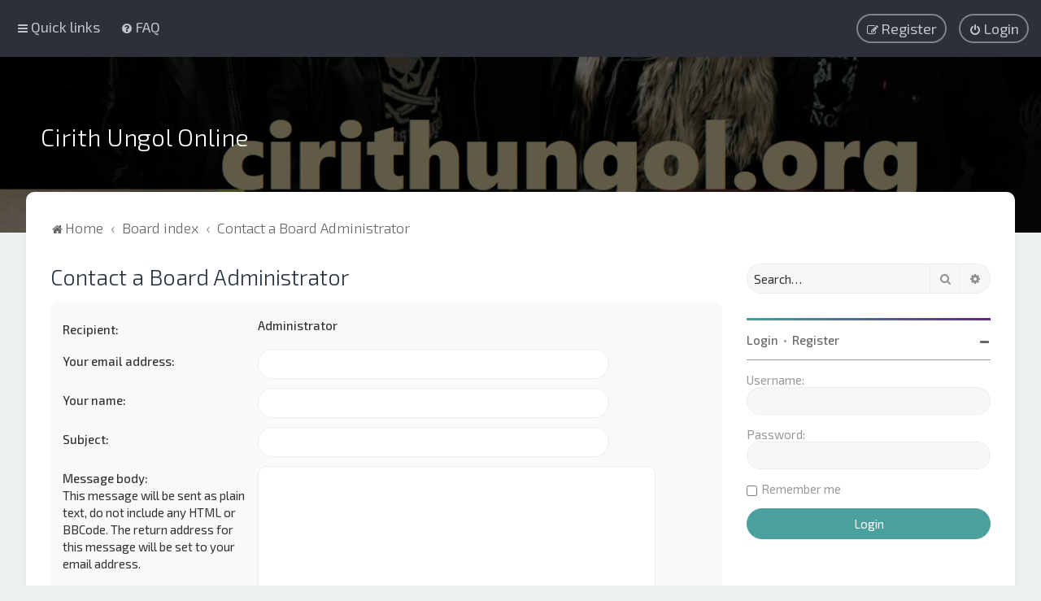

--- FILE ---
content_type: text/css
request_url: https://www.cirithungol.org/forum/styles/Milk_v2/theme/colour-presets/Calm_Darya.css?assets_version=388
body_size: 628
content:
/* Color */
.fd_dark a, a:hover, .navbar_footer a, .copyright_bar a, .social_links_footer a:hover span, .icon.fa-file.icon-red, a:hover .icon.fa-file.icon-red, .navigation .active-subsection a, .navigation .active-subsection a:hover, .navigation a:hover, .tabs .tab > a:hover, .tabs .activetab > a, .tabs .activetab > a:hover, a.postlink, a.postlink:visited, .navbar_in_header .badge, .button:focus .icon, .button:hover .icon, .dark_base .social_links_footer a span, .dark_base h2, .dark_base h2 a, .dark_base a:link, .dark_base a:visited, .button-secondary:focus, .button-secondary:hover, .notification_unread, .topic_type {
	color: #49a09d;
}

/* Background Solid  */
.pagination li a:hover, .pagination li.active span, .pagination li a:focus, .jumpbox-cat-link, .dropdown-contents > li > a:hover, a.button1:hover, input.button1:hover, a.button2:hover, input.button2:hover, input.button3:hover, a.no_avatar:hover, .jumpbox-cat-link:hover, input.button1:focus, input.button2:focus, input.button3:focus, .specialbutton, input.specialbutton, .panel .specialbutton, a.specialbutton, .scrollToTop, a.specialbutton, .dark_base .social_links_footer a:hover span, .badge, .grid_unread {
	background: #49a09d;
}

/* Borders Dark */
.pagination li a:hover, .pagination li.active span, .pagination li a:focus, blockquote, .codebox code, .jumpbox-cat-link, a.postlink, input.button1:focus, input.button2:focus, input.button3:focus, input.specialbutton, .inputbox:hover, .inputbox:focus, .specialbutton, .button:hover, .button:focus, a.specialbutton, .dark_base .social_links_footer a span, .dark_base .social_links_footer a:hover span {
	border-color: #49a09d;
}

/* Background Gradient  */
.headerbar, body.content_block_header_block li.header, body.content_block_header_stripe li.header:before, .no_avatar, .social_links_footer, .forumbg-table, .sidebar_block_stripe:before, .fancy_panel:before, .tile_row_2:before   {
	/* Permalink - use to edit and share this gradient: http://colorzilla.com/gradient-editor/#49a09d+0,5f2c82+100 */
	background: #49a09d; /* Old browsers */
	background: -moz-linear-gradient(left,  #49a09d 0%, #5f2c82 100%); /* FF3.6-15 */
	background: -webkit-linear-gradient(left,  #49a09d 0%,#5f2c82 100%); /* Chrome10-25,Safari5.1-6 */
	background: linear-gradient(to right,  #49a09d 0%,#5f2c82 100%); /* W3C, IE10+, FF16+, Chrome26+, Opera12+, Safari7+ */
	filter: progid:DXImageTransform.Microsoft.gradient( startColorstr='#49a09d', endColorstr='#5f2c82',GradientType=1 ); /* IE6-9 */
}


/* The same as above, just with some opacity */
.headerbar_overlay_active, .grid_colour_overlay:hover {
	/* Permalink - use to edit and share this gradient: http://colorzilla.com/gradient-editor/#49a09d+0,5f2c82+100&0.8+0,0.8+100 */
	background: -moz-linear-gradient(left,  rgba(73,160,157,0.8) 0%, rgba(95,44,130,0.8) 100%); /* FF3.6-15 */
	background: -webkit-linear-gradient(left,  rgba(73,160,157,0.8) 0%,rgba(95,44,130,0.8) 100%); /* Chrome10-25,Safari5.1-6 */
	background: linear-gradient(to right,  rgba(73,160,157,0.8) 0%,rgba(95,44,130,0.8) 100%); /* W3C, IE10+, FF16+, Chrome26+, Opera12+, Safari7+ */
	filter: progid:DXImageTransform.Microsoft.gradient( startColorstr='#cc49a09d', endColorstr='#cc5f2c82',GradientType=1 ); /* IE6-9 */
}


/* Colour Hover Light */
.fd_dark a:hover, .navbar_footer a:hover, .copyright_bar a:hover, a.postlink:hover, .dark_base h2 a:hover  {
	color: #52b5b2;
}

/* Background Hover Light */
a.scrollToTop:hover, input.specialbutton:hover, a.specialbutton:hover {
	background-color: #52b5b2 !important;
}

/* Border light */
.specialbutton:hover {
	border-color: #52b5b2 !important;
}
